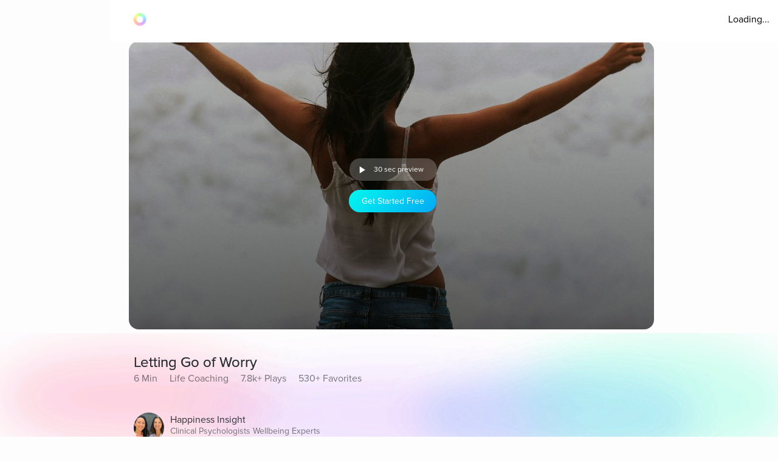

--- FILE ---
content_type: text/javascript
request_url: https://cdn.pagesense.io/js/aurahealth/e0c1420547624e6ebe9ad9e6e0585ff1_visitor_count.js
body_size: 699
content:
window.ZAB.visitorData = {"experiments":{"RtZwv57":{"variations":{"b346fd921f3b4036b3318ef5e00c36a3":{"unique_count":"12791"},"459e7dd8c05f4632bb8fb09542ad2c02":{"unique_count":"12789"}},"actual_start_time":1731092397595},"E4YY8Hk":{"variations":{"3adc081fc622421c8dc178d5c3640da6":{"unique_count":"89050"},"a21fd7b11d2641e6af87d31e9d67bf24":{"unique_count":"3465"},"96af18039ef240c4837fa482b48d3c13":{"unique_count":"88904"},"14bd51c878e64e2580e5774f2ef5bfa4":{"unique_count":"91911"}},"actual_start_time":1759416256232},"XR9NzOP":{"variations":{"39c52196e3424e30a79002cfd79b4907":{"unique_count":"28901"}},"actual_start_time":1715362099922},"eqjkxCa":{"variations":{"79cf5268a154413186a24d7d658a80b7":{"unique_count":"1629"},"cb988d1a9a564dcb944017aa2fc3f916":{"unique_count":"1624"}},"actual_start_time":1741283316297},"446b2ZR":{"variations":{"024e308db20446389ef8b1e1bc8534da":{"unique_count":"850"},"b273f533899f468ab51e2cc38a3e08e1":{"unique_count":"846"}},"actual_start_time":1731092460520},"YlfRNwh":{"variations":{"f83631890cb945b393c51971bd3c9cc0":{"unique_count":"11059"},"632299a0a91d49e5be6570823c4f2c64":{"unique_count":"11061"}},"actual_start_time":1741283243910},"WayTVh5":{"variations":{"672db33f450243d99283fe8a24d43e7e":{"unique_count":"1851"},"a7a973cb820840218aab71d074bc201c":{"unique_count":"1855"}},"actual_start_time":1731429833455},"VDxOBss":{"variations":{"cbdb8f00312b44ee8183b0f095325c8c":{"unique_count":"16766"},"b898310ebd4748308628f8c4e54baa76":{"unique_count":"16767"}},"actual_start_time":1741283388791},"BMEn7qa":{"variations":{"2e7a0c03b428474ab5147983ce18f5db":{"unique_count":"4546"},"b97eda40d5b248eca710e8566ae0ef14":{"unique_count":"4545"}},"actual_start_time":1755278868294},"SR0Zh2Q":{"variations":{"6eeeed9decb94d0194cf76346ce0575f":{"unique_count":"22467"},"67a47593050e44859009945e2062174a":{"unique_count":"22468"},"caa52ab78ebb439faad1ac7bf990dd84":{"unique_count":"23150"}},"actual_start_time":1741283443652}},"time":1769254485922}